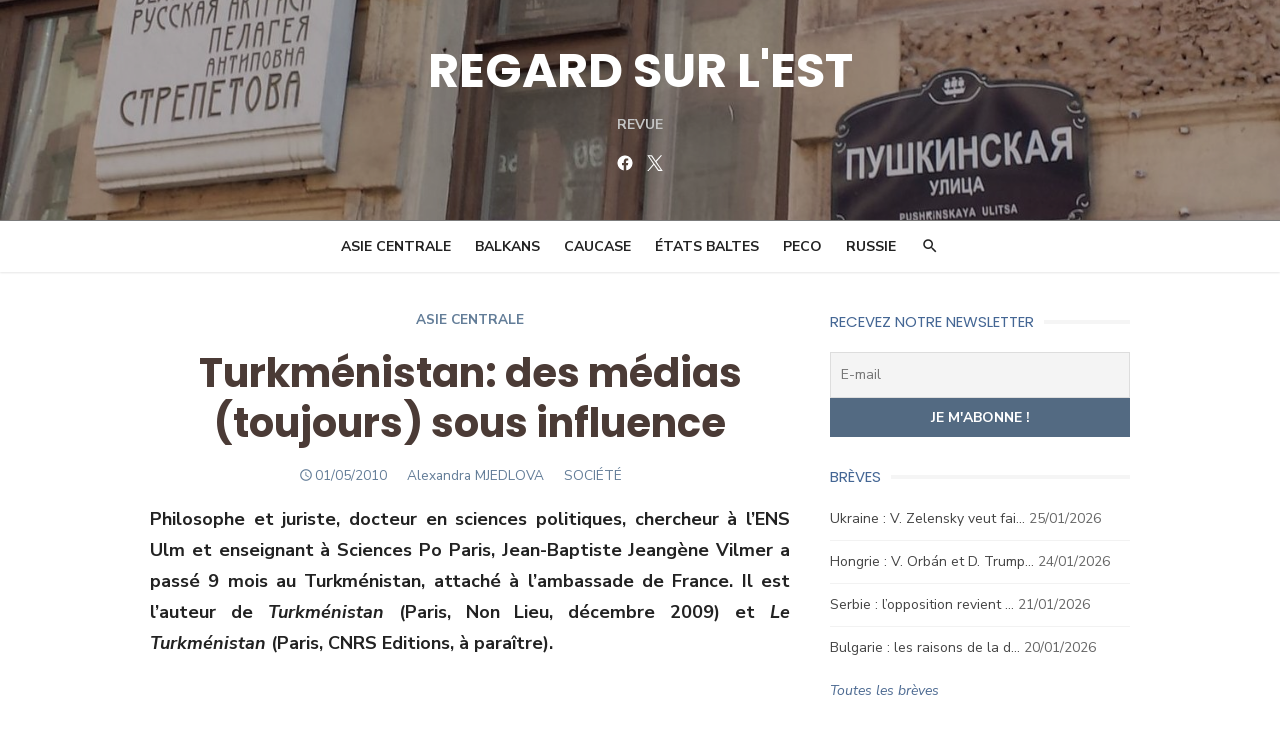

--- FILE ---
content_type: text/html; charset=UTF-8
request_url: https://regard-est.com/turkmenistan-des-medias-toujours-sous-influence
body_size: 27811
content:
<!DOCTYPE html>
<html lang="fr-FR">
<head>
	<meta charset="UTF-8">
	<meta name="viewport" content="width=device-width, initial-scale=1">
	<link rel="profile" href="http://gmpg.org/xfn/11">
		<meta name='robots' content='index, follow, max-image-preview:large, max-snippet:-1, max-video-preview:-1' />
	<style>img:is([sizes="auto" i], [sizes^="auto," i]) { contain-intrinsic-size: 3000px 1500px }</style>
	
<!-- Google Tag Manager for WordPress by gtm4wp.com -->
<script data-cfasync="false" data-pagespeed-no-defer>
	var gtm4wp_datalayer_name = "dataLayer";
	var dataLayer = dataLayer || [];
</script>
<!-- End Google Tag Manager for WordPress by gtm4wp.com -->
	<!-- This site is optimized with the Yoast SEO plugin v26.8 - https://yoast.com/product/yoast-seo-wordpress/ -->
	<title>Turkménistan: des médias (toujours) sous influence - REGARD SUR L&#039;EST</title>
	<link rel="canonical" href="https://regard-est.com/turkmenistan-des-medias-toujours-sous-influence" />
	<meta property="og:locale" content="fr_FR" />
	<meta property="og:type" content="article" />
	<meta property="og:title" content="Turkménistan: des médias (toujours) sous influence - REGARD SUR L&#039;EST" />
	<meta property="og:description" content="Philosophe et juriste, docteur en sciences politiques, chercheur à l’ENS Ulm et enseignant à Sciences Po Paris, Jean-Baptiste Jeangène Vilmer a passé 9 mois au Turkménistan, [&hellip;] Read More" />
	<meta property="og:url" content="https://regard-est.com/turkmenistan-des-medias-toujours-sous-influence" />
	<meta property="og:site_name" content="REGARD SUR L&#039;EST" />
	<meta property="article:publisher" content="https://www.facebook.com/celinebayou/" />
	<meta property="article:published_time" content="2010-05-01T20:51:42+00:00" />
	<meta property="article:modified_time" content="2020-12-29T15:07:22+00:00" />
	<meta name="author" content="Assen Slim" />
	<meta name="twitter:card" content="summary_large_image" />
	<meta name="twitter:creator" content="@regardsurlest" />
	<meta name="twitter:site" content="@regardsurlest" />
	<meta name="twitter:label1" content="Écrit par" />
	<meta name="twitter:data1" content="Assen Slim" />
	<meta name="twitter:label2" content="Durée de lecture estimée" />
	<meta name="twitter:data2" content="13 minutes" />
	<script type="application/ld+json" class="yoast-schema-graph">{"@context":"https://schema.org","@graph":[{"@type":"Article","@id":"https://regard-est.com/turkmenistan-des-medias-toujours-sous-influence#article","isPartOf":{"@id":"https://regard-est.com/turkmenistan-des-medias-toujours-sous-influence"},"author":{"name":"Assen Slim","@id":"https://regard-est.com/#/schema/person/87797fd8f8616f9888bdf62e49b68208"},"headline":"Turkménistan: des médias (toujours) sous influence","datePublished":"2010-05-01T20:51:42+00:00","dateModified":"2020-12-29T15:07:22+00:00","mainEntityOfPage":{"@id":"https://regard-est.com/turkmenistan-des-medias-toujours-sous-influence"},"wordCount":2621,"keywords":["Société"],"articleSection":["Article","Type à lister"],"inLanguage":"fr-FR"},{"@type":"WebPage","@id":"https://regard-est.com/turkmenistan-des-medias-toujours-sous-influence","url":"https://regard-est.com/turkmenistan-des-medias-toujours-sous-influence","name":"Turkménistan: des médias (toujours) sous influence - REGARD SUR L&#039;EST","isPartOf":{"@id":"https://regard-est.com/#website"},"datePublished":"2010-05-01T20:51:42+00:00","dateModified":"2020-12-29T15:07:22+00:00","author":{"@id":"https://regard-est.com/#/schema/person/87797fd8f8616f9888bdf62e49b68208"},"breadcrumb":{"@id":"https://regard-est.com/turkmenistan-des-medias-toujours-sous-influence#breadcrumb"},"inLanguage":"fr-FR","potentialAction":[{"@type":"ReadAction","target":["https://regard-est.com/turkmenistan-des-medias-toujours-sous-influence"]}]},{"@type":"BreadcrumbList","@id":"https://regard-est.com/turkmenistan-des-medias-toujours-sous-influence#breadcrumb","itemListElement":[{"@type":"ListItem","position":1,"name":"Accueil","item":"https://regard-est.com/"},{"@type":"ListItem","position":2,"name":"Turkménistan: des médias (toujours) sous influence"}]},{"@type":"WebSite","@id":"https://regard-est.com/#website","url":"https://regard-est.com/","name":"REGARD SUR L&#039;EST","description":"Revue","potentialAction":[{"@type":"SearchAction","target":{"@type":"EntryPoint","urlTemplate":"https://regard-est.com/?s={search_term_string}"},"query-input":{"@type":"PropertyValueSpecification","valueRequired":true,"valueName":"search_term_string"}}],"inLanguage":"fr-FR"},{"@type":"Person","@id":"https://regard-est.com/#/schema/person/87797fd8f8616f9888bdf62e49b68208","name":"Assen Slim"}]}</script>
	<!-- / Yoast SEO plugin. -->


<link rel='dns-prefetch' href='//cdnjs.cloudflare.com' />
<link rel='dns-prefetch' href='//fonts.googleapis.com' />
<link href='https://fonts.gstatic.com' crossorigin rel='preconnect' />
<link rel="alternate" type="application/rss+xml" title="REGARD SUR L&#039;EST &raquo; Flux" href="https://regard-est.com/feed" />
<link rel="alternate" type="application/rss+xml" title="REGARD SUR L&#039;EST &raquo; Flux des commentaires" href="https://regard-est.com/comments/feed" />
<script type="text/javascript">
/* <![CDATA[ */
window._wpemojiSettings = {"baseUrl":"https:\/\/s.w.org\/images\/core\/emoji\/16.0.1\/72x72\/","ext":".png","svgUrl":"https:\/\/s.w.org\/images\/core\/emoji\/16.0.1\/svg\/","svgExt":".svg","source":{"concatemoji":"https:\/\/regard-est.com\/wp-includes\/js\/wp-emoji-release.min.js?ver=6.8.3"}};
/*! This file is auto-generated */
!function(s,n){var o,i,e;function c(e){try{var t={supportTests:e,timestamp:(new Date).valueOf()};sessionStorage.setItem(o,JSON.stringify(t))}catch(e){}}function p(e,t,n){e.clearRect(0,0,e.canvas.width,e.canvas.height),e.fillText(t,0,0);var t=new Uint32Array(e.getImageData(0,0,e.canvas.width,e.canvas.height).data),a=(e.clearRect(0,0,e.canvas.width,e.canvas.height),e.fillText(n,0,0),new Uint32Array(e.getImageData(0,0,e.canvas.width,e.canvas.height).data));return t.every(function(e,t){return e===a[t]})}function u(e,t){e.clearRect(0,0,e.canvas.width,e.canvas.height),e.fillText(t,0,0);for(var n=e.getImageData(16,16,1,1),a=0;a<n.data.length;a++)if(0!==n.data[a])return!1;return!0}function f(e,t,n,a){switch(t){case"flag":return n(e,"\ud83c\udff3\ufe0f\u200d\u26a7\ufe0f","\ud83c\udff3\ufe0f\u200b\u26a7\ufe0f")?!1:!n(e,"\ud83c\udde8\ud83c\uddf6","\ud83c\udde8\u200b\ud83c\uddf6")&&!n(e,"\ud83c\udff4\udb40\udc67\udb40\udc62\udb40\udc65\udb40\udc6e\udb40\udc67\udb40\udc7f","\ud83c\udff4\u200b\udb40\udc67\u200b\udb40\udc62\u200b\udb40\udc65\u200b\udb40\udc6e\u200b\udb40\udc67\u200b\udb40\udc7f");case"emoji":return!a(e,"\ud83e\udedf")}return!1}function g(e,t,n,a){var r="undefined"!=typeof WorkerGlobalScope&&self instanceof WorkerGlobalScope?new OffscreenCanvas(300,150):s.createElement("canvas"),o=r.getContext("2d",{willReadFrequently:!0}),i=(o.textBaseline="top",o.font="600 32px Arial",{});return e.forEach(function(e){i[e]=t(o,e,n,a)}),i}function t(e){var t=s.createElement("script");t.src=e,t.defer=!0,s.head.appendChild(t)}"undefined"!=typeof Promise&&(o="wpEmojiSettingsSupports",i=["flag","emoji"],n.supports={everything:!0,everythingExceptFlag:!0},e=new Promise(function(e){s.addEventListener("DOMContentLoaded",e,{once:!0})}),new Promise(function(t){var n=function(){try{var e=JSON.parse(sessionStorage.getItem(o));if("object"==typeof e&&"number"==typeof e.timestamp&&(new Date).valueOf()<e.timestamp+604800&&"object"==typeof e.supportTests)return e.supportTests}catch(e){}return null}();if(!n){if("undefined"!=typeof Worker&&"undefined"!=typeof OffscreenCanvas&&"undefined"!=typeof URL&&URL.createObjectURL&&"undefined"!=typeof Blob)try{var e="postMessage("+g.toString()+"("+[JSON.stringify(i),f.toString(),p.toString(),u.toString()].join(",")+"));",a=new Blob([e],{type:"text/javascript"}),r=new Worker(URL.createObjectURL(a),{name:"wpTestEmojiSupports"});return void(r.onmessage=function(e){c(n=e.data),r.terminate(),t(n)})}catch(e){}c(n=g(i,f,p,u))}t(n)}).then(function(e){for(var t in e)n.supports[t]=e[t],n.supports.everything=n.supports.everything&&n.supports[t],"flag"!==t&&(n.supports.everythingExceptFlag=n.supports.everythingExceptFlag&&n.supports[t]);n.supports.everythingExceptFlag=n.supports.everythingExceptFlag&&!n.supports.flag,n.DOMReady=!1,n.readyCallback=function(){n.DOMReady=!0}}).then(function(){return e}).then(function(){var e;n.supports.everything||(n.readyCallback(),(e=n.source||{}).concatemoji?t(e.concatemoji):e.wpemoji&&e.twemoji&&(t(e.twemoji),t(e.wpemoji)))}))}((window,document),window._wpemojiSettings);
/* ]]> */
</script>
<link rel='stylesheet' id='dashicons-css' href='https://regard-est.com/wp-includes/css/dashicons.min.css?ver=6.8.3' type='text/css' media='all' />
<link rel='stylesheet' id='post-views-counter-frontend-css' href='https://regard-est.com/wp-content/plugins/post-views-counter/css/frontend.css?ver=1.7.3' type='text/css' media='all' />
<style id='wp-emoji-styles-inline-css' type='text/css'>

	img.wp-smiley, img.emoji {
		display: inline !important;
		border: none !important;
		box-shadow: none !important;
		height: 1em !important;
		width: 1em !important;
		margin: 0 0.07em !important;
		vertical-align: -0.1em !important;
		background: none !important;
		padding: 0 !important;
	}
</style>
<link rel='stylesheet' id='wp-block-library-css' href='https://regard-est.com/wp-includes/css/dist/block-library/style.min.css?ver=6.8.3' type='text/css' media='all' />
<style id='classic-theme-styles-inline-css' type='text/css'>
/*! This file is auto-generated */
.wp-block-button__link{color:#fff;background-color:#32373c;border-radius:9999px;box-shadow:none;text-decoration:none;padding:calc(.667em + 2px) calc(1.333em + 2px);font-size:1.125em}.wp-block-file__button{background:#32373c;color:#fff;text-decoration:none}
</style>
<style id='global-styles-inline-css' type='text/css'>
:root{--wp--preset--aspect-ratio--square: 1;--wp--preset--aspect-ratio--4-3: 4/3;--wp--preset--aspect-ratio--3-4: 3/4;--wp--preset--aspect-ratio--3-2: 3/2;--wp--preset--aspect-ratio--2-3: 2/3;--wp--preset--aspect-ratio--16-9: 16/9;--wp--preset--aspect-ratio--9-16: 9/16;--wp--preset--color--black: #000000;--wp--preset--color--cyan-bluish-gray: #abb8c3;--wp--preset--color--white: #ffffff;--wp--preset--color--pale-pink: #f78da7;--wp--preset--color--vivid-red: #cf2e2e;--wp--preset--color--luminous-vivid-orange: #ff6900;--wp--preset--color--luminous-vivid-amber: #fcb900;--wp--preset--color--light-green-cyan: #7bdcb5;--wp--preset--color--vivid-green-cyan: #00d084;--wp--preset--color--pale-cyan-blue: #8ed1fc;--wp--preset--color--vivid-cyan-blue: #0693e3;--wp--preset--color--vivid-purple: #9b51e0;--wp--preset--color--dark-gray: #222222;--wp--preset--color--medium-gray: #444444;--wp--preset--color--light-gray: #888888;--wp--preset--color--accent: #4e6b92;--wp--preset--gradient--vivid-cyan-blue-to-vivid-purple: linear-gradient(135deg,rgba(6,147,227,1) 0%,rgb(155,81,224) 100%);--wp--preset--gradient--light-green-cyan-to-vivid-green-cyan: linear-gradient(135deg,rgb(122,220,180) 0%,rgb(0,208,130) 100%);--wp--preset--gradient--luminous-vivid-amber-to-luminous-vivid-orange: linear-gradient(135deg,rgba(252,185,0,1) 0%,rgba(255,105,0,1) 100%);--wp--preset--gradient--luminous-vivid-orange-to-vivid-red: linear-gradient(135deg,rgba(255,105,0,1) 0%,rgb(207,46,46) 100%);--wp--preset--gradient--very-light-gray-to-cyan-bluish-gray: linear-gradient(135deg,rgb(238,238,238) 0%,rgb(169,184,195) 100%);--wp--preset--gradient--cool-to-warm-spectrum: linear-gradient(135deg,rgb(74,234,220) 0%,rgb(151,120,209) 20%,rgb(207,42,186) 40%,rgb(238,44,130) 60%,rgb(251,105,98) 80%,rgb(254,248,76) 100%);--wp--preset--gradient--blush-light-purple: linear-gradient(135deg,rgb(255,206,236) 0%,rgb(152,150,240) 100%);--wp--preset--gradient--blush-bordeaux: linear-gradient(135deg,rgb(254,205,165) 0%,rgb(254,45,45) 50%,rgb(107,0,62) 100%);--wp--preset--gradient--luminous-dusk: linear-gradient(135deg,rgb(255,203,112) 0%,rgb(199,81,192) 50%,rgb(65,88,208) 100%);--wp--preset--gradient--pale-ocean: linear-gradient(135deg,rgb(255,245,203) 0%,rgb(182,227,212) 50%,rgb(51,167,181) 100%);--wp--preset--gradient--electric-grass: linear-gradient(135deg,rgb(202,248,128) 0%,rgb(113,206,126) 100%);--wp--preset--gradient--midnight: linear-gradient(135deg,rgb(2,3,129) 0%,rgb(40,116,252) 100%);--wp--preset--font-size--small: 16px;--wp--preset--font-size--medium: 20px;--wp--preset--font-size--large: 24px;--wp--preset--font-size--x-large: 42px;--wp--preset--font-size--normal: 18px;--wp--preset--font-size--huge: 32px;--wp--preset--spacing--20: 0.44rem;--wp--preset--spacing--30: 0.67rem;--wp--preset--spacing--40: 1rem;--wp--preset--spacing--50: 1.5rem;--wp--preset--spacing--60: 2.25rem;--wp--preset--spacing--70: 3.38rem;--wp--preset--spacing--80: 5.06rem;--wp--preset--shadow--natural: 6px 6px 9px rgba(0, 0, 0, 0.2);--wp--preset--shadow--deep: 12px 12px 50px rgba(0, 0, 0, 0.4);--wp--preset--shadow--sharp: 6px 6px 0px rgba(0, 0, 0, 0.2);--wp--preset--shadow--outlined: 6px 6px 0px -3px rgba(255, 255, 255, 1), 6px 6px rgba(0, 0, 0, 1);--wp--preset--shadow--crisp: 6px 6px 0px rgba(0, 0, 0, 1);}:where(.is-layout-flex){gap: 0.5em;}:where(.is-layout-grid){gap: 0.5em;}body .is-layout-flex{display: flex;}.is-layout-flex{flex-wrap: wrap;align-items: center;}.is-layout-flex > :is(*, div){margin: 0;}body .is-layout-grid{display: grid;}.is-layout-grid > :is(*, div){margin: 0;}:where(.wp-block-columns.is-layout-flex){gap: 2em;}:where(.wp-block-columns.is-layout-grid){gap: 2em;}:where(.wp-block-post-template.is-layout-flex){gap: 1.25em;}:where(.wp-block-post-template.is-layout-grid){gap: 1.25em;}.has-black-color{color: var(--wp--preset--color--black) !important;}.has-cyan-bluish-gray-color{color: var(--wp--preset--color--cyan-bluish-gray) !important;}.has-white-color{color: var(--wp--preset--color--white) !important;}.has-pale-pink-color{color: var(--wp--preset--color--pale-pink) !important;}.has-vivid-red-color{color: var(--wp--preset--color--vivid-red) !important;}.has-luminous-vivid-orange-color{color: var(--wp--preset--color--luminous-vivid-orange) !important;}.has-luminous-vivid-amber-color{color: var(--wp--preset--color--luminous-vivid-amber) !important;}.has-light-green-cyan-color{color: var(--wp--preset--color--light-green-cyan) !important;}.has-vivid-green-cyan-color{color: var(--wp--preset--color--vivid-green-cyan) !important;}.has-pale-cyan-blue-color{color: var(--wp--preset--color--pale-cyan-blue) !important;}.has-vivid-cyan-blue-color{color: var(--wp--preset--color--vivid-cyan-blue) !important;}.has-vivid-purple-color{color: var(--wp--preset--color--vivid-purple) !important;}.has-black-background-color{background-color: var(--wp--preset--color--black) !important;}.has-cyan-bluish-gray-background-color{background-color: var(--wp--preset--color--cyan-bluish-gray) !important;}.has-white-background-color{background-color: var(--wp--preset--color--white) !important;}.has-pale-pink-background-color{background-color: var(--wp--preset--color--pale-pink) !important;}.has-vivid-red-background-color{background-color: var(--wp--preset--color--vivid-red) !important;}.has-luminous-vivid-orange-background-color{background-color: var(--wp--preset--color--luminous-vivid-orange) !important;}.has-luminous-vivid-amber-background-color{background-color: var(--wp--preset--color--luminous-vivid-amber) !important;}.has-light-green-cyan-background-color{background-color: var(--wp--preset--color--light-green-cyan) !important;}.has-vivid-green-cyan-background-color{background-color: var(--wp--preset--color--vivid-green-cyan) !important;}.has-pale-cyan-blue-background-color{background-color: var(--wp--preset--color--pale-cyan-blue) !important;}.has-vivid-cyan-blue-background-color{background-color: var(--wp--preset--color--vivid-cyan-blue) !important;}.has-vivid-purple-background-color{background-color: var(--wp--preset--color--vivid-purple) !important;}.has-black-border-color{border-color: var(--wp--preset--color--black) !important;}.has-cyan-bluish-gray-border-color{border-color: var(--wp--preset--color--cyan-bluish-gray) !important;}.has-white-border-color{border-color: var(--wp--preset--color--white) !important;}.has-pale-pink-border-color{border-color: var(--wp--preset--color--pale-pink) !important;}.has-vivid-red-border-color{border-color: var(--wp--preset--color--vivid-red) !important;}.has-luminous-vivid-orange-border-color{border-color: var(--wp--preset--color--luminous-vivid-orange) !important;}.has-luminous-vivid-amber-border-color{border-color: var(--wp--preset--color--luminous-vivid-amber) !important;}.has-light-green-cyan-border-color{border-color: var(--wp--preset--color--light-green-cyan) !important;}.has-vivid-green-cyan-border-color{border-color: var(--wp--preset--color--vivid-green-cyan) !important;}.has-pale-cyan-blue-border-color{border-color: var(--wp--preset--color--pale-cyan-blue) !important;}.has-vivid-cyan-blue-border-color{border-color: var(--wp--preset--color--vivid-cyan-blue) !important;}.has-vivid-purple-border-color{border-color: var(--wp--preset--color--vivid-purple) !important;}.has-vivid-cyan-blue-to-vivid-purple-gradient-background{background: var(--wp--preset--gradient--vivid-cyan-blue-to-vivid-purple) !important;}.has-light-green-cyan-to-vivid-green-cyan-gradient-background{background: var(--wp--preset--gradient--light-green-cyan-to-vivid-green-cyan) !important;}.has-luminous-vivid-amber-to-luminous-vivid-orange-gradient-background{background: var(--wp--preset--gradient--luminous-vivid-amber-to-luminous-vivid-orange) !important;}.has-luminous-vivid-orange-to-vivid-red-gradient-background{background: var(--wp--preset--gradient--luminous-vivid-orange-to-vivid-red) !important;}.has-very-light-gray-to-cyan-bluish-gray-gradient-background{background: var(--wp--preset--gradient--very-light-gray-to-cyan-bluish-gray) !important;}.has-cool-to-warm-spectrum-gradient-background{background: var(--wp--preset--gradient--cool-to-warm-spectrum) !important;}.has-blush-light-purple-gradient-background{background: var(--wp--preset--gradient--blush-light-purple) !important;}.has-blush-bordeaux-gradient-background{background: var(--wp--preset--gradient--blush-bordeaux) !important;}.has-luminous-dusk-gradient-background{background: var(--wp--preset--gradient--luminous-dusk) !important;}.has-pale-ocean-gradient-background{background: var(--wp--preset--gradient--pale-ocean) !important;}.has-electric-grass-gradient-background{background: var(--wp--preset--gradient--electric-grass) !important;}.has-midnight-gradient-background{background: var(--wp--preset--gradient--midnight) !important;}.has-small-font-size{font-size: var(--wp--preset--font-size--small) !important;}.has-medium-font-size{font-size: var(--wp--preset--font-size--medium) !important;}.has-large-font-size{font-size: var(--wp--preset--font-size--large) !important;}.has-x-large-font-size{font-size: var(--wp--preset--font-size--x-large) !important;}
:where(.wp-block-post-template.is-layout-flex){gap: 1.25em;}:where(.wp-block-post-template.is-layout-grid){gap: 1.25em;}
:where(.wp-block-columns.is-layout-flex){gap: 2em;}:where(.wp-block-columns.is-layout-grid){gap: 2em;}
:root :where(.wp-block-pullquote){font-size: 1.5em;line-height: 1.6;}
</style>
<link rel='stylesheet' id='pdf-generator-for-wp-css' href='https://regard-est.com/wp-content/plugins/pdf-generator-for-wp/public/src/scss/pdf-generator-for-wp-public.css?ver=1.5.5' type='text/css' media='all' />
<link rel='stylesheet' id='thickbox-css' href='https://regard-est.com/wp-includes/js/thickbox/thickbox.css?ver=6.8.3' type='text/css' media='all' />
<link rel='stylesheet' id='pdf-generator-for-wpcommon-css' href='https://regard-est.com/wp-content/plugins/pdf-generator-for-wp/common/src/scss/pdf-generator-for-wp-common.css?ver=1.5.5' type='text/css' media='all' />
<link rel='stylesheet' id='sm-style-css' href='https://regard-est.com/wp-content/plugins/simple-masonry-layout/assets/css/sm-style.css?ver=6.8.3' type='text/css' media='all' />
<link rel='stylesheet' id='darkbox-style-css' href='https://regard-est.com/wp-content/plugins/simple-masonry-layout/assets/css/darkbox.css?ver=6.8.3' type='text/css' media='all' />
<link rel='stylesheet' id='font-awesome-css' href='https://cdnjs.cloudflare.com/ajax/libs/font-awesome/4.7.0/css/font-awesome.css?ver=6.8.3' type='text/css' media='all' />
<link rel='stylesheet' id='siteorigin-panels-front-css' href='https://regard-est.com/wp-content/plugins/siteorigin-panels/css/front-flex.min.css?ver=2.33.2' type='text/css' media='all' />
<link rel='stylesheet' id='SFSImainCss-css' href='https://regard-est.com/wp-content/plugins/ultimate-social-media-icons/css/sfsi-style.css?ver=2.9.6' type='text/css' media='all' />
<link rel='stylesheet' id='wp-ulike-css' href='https://regard-est.com/wp-content/plugins/wp-ulike/assets/css/wp-ulike.min.css?ver=4.8.3.1' type='text/css' media='all' />
<link rel='stylesheet' id='type-fonts-css' href='https://fonts.googleapis.com/css?family=Nunito+Sans%3A400%2C700%2C300%2C400italic%2C700italic%7CPoppins%3A400%2C700&#038;subset=latin%2Clatin-ext&#038;display=swap' type='text/css' media='all' />
<link rel='stylesheet' id='type-material-icons-css' href='https://fonts.googleapis.com/icon?family=Material+Icons&#038;display=swap' type='text/css' media='all' />
<link rel='stylesheet' id='type-style-css' href='https://regard-est.com/wp-content/themes/type/style.css?ver=1.1.6' type='text/css' media='all' />
<style id='type-style-inline-css' type='text/css'>

	.site-logo {max-width: none;}
	.site-logo .custom-logo-link {
		display: inline-block;
		line-height: 1;
	}
		.site-logo .custom-logo-link {max-width: 180px;}
		@media screen and (min-width: 720px) {
		.site-logo .custom-logo-link {max-width: 220px;}
		}.header-image {padding-top: 10px;padding-bottom: 10px;}
		.header-image:before {
		content: '';
		position: absolute;
		left: 0;
		top: 0;
		width: 100%;
		height: 100%;
		background-color: #000;
		}.header-image:before {opacity: 0.30;}
		a, a:hover, .site-info a:hover, .entry-content .has-accent-color,
		.site-credits a:hover, .widget a:hover, .widget-area ul li a:hover, .comment-metadata a:hover, .entry-header .comments-link a:hover,
		.site-title a:hover, .entry-title a:hover, .category-title a:hover, .entry-footer .material-icons, .posts-navigation a:hover, .large-post .read-more,
		.main-navigation li:hover > a, .main-navigation li:focus > a,
		.main-navigation .current_page_item > a, .main-navigation .current-menu-item > a,
		.dropdown-toggle:hover, .dropdown-toggle:focus, .site-footer .col-12 #sb_instagram .sbi_follow_btn a:hover {
		color: #4e6b92;
		}
		button, input[type='button'], input[type='reset'], input[type='submit'], .entry-content .has-accent-background-color,
		.large-post .read-more:hover, .sidebar .widget_tag_cloud a:hover, .reply a:hover, .main-navigation > ul > li.current-menu-item:before {
		background-color: #4e6b92;
		}
		blockquote {border-left-color: #4e6b92;}
		.large-post .read-more, .reply a, .posts-loop .entry-thumbnail:hover img, .list-vertical .entry-thumbnail:hover {
		border-color: #4e6b92;
		}
		.format-audio .entry-thumbnail:after, .format-gallery .entry-thumbnail:after, .format-image .entry-thumbnail:after, .format-quote .entry-thumbnail:after, .format-video .entry-thumbnail:after {
		border-top-color: #4e6b92;
		}.site-description {color: #c4c4c4;}
		@media screen and (min-width: 960px) {
		.main-navigation > ul > li > a {color: #222222;}
		}.site-footer .widget-area {background-color: #536a82;}
</style>
<link rel='stylesheet' id='type-social-icons-css' href='https://regard-est.com/wp-content/themes/type/assets/css/social-icons.css?ver=1.0.0' type='text/css' media='all' />
<link rel='stylesheet' id='newsletter-css' href='https://regard-est.com/wp-content/plugins/newsletter/style.css?ver=8.2.3' type='text/css' media='all' />
<style id='newsletter-inline-css' type='text/css'>
table.responsive-table tbody tr td.no-padding table tbody tr td.padding {
  padding: 0 0 0 25px !important;
}
</style>
<script type="text/javascript" src="https://regard-est.com/wp-includes/js/jquery/jquery.min.js?ver=3.7.1" id="jquery-core-js"></script>
<script type="text/javascript" src="https://regard-est.com/wp-includes/js/jquery/jquery-migrate.min.js?ver=3.4.1" id="jquery-migrate-js"></script>
<script type="text/javascript" id="pdf-generator-for-wppublic-js-js-extra">
/* <![CDATA[ */
var pgfw_public_param = {"ajaxurl":"https:\/\/regard-est.com\/wp-admin\/admin-ajax.php"};
/* ]]> */
</script>
<script type="text/javascript" src="https://regard-est.com/wp-content/plugins/pdf-generator-for-wp/public/src/js/pdf-generator-for-wp-public.js?ver=1.5.5" id="pdf-generator-for-wppublic-js-js"></script>
<script type="text/javascript" id="pdf-generator-for-wpcommon-js-extra">
/* <![CDATA[ */
var pgfw_common_param = {"ajaxurl":"https:\/\/regard-est.com\/wp-admin\/admin-ajax.php","nonce":"0b1f6669b6","loader":"https:\/\/regard-est.com\/wp-content\/plugins\/pdf-generator-for-wp\/admin\/src\/images\/loader.gif","processing_html":"<span style=\"color:#1e73be;\">S'il vous pla\u00eet, attendez.... <\/span>","email_submit_error":"<span style=\"color:#8e4b86;\">Une erreur inattendue s'est produite. Veuillez soumettre \u00e0 nouveau<\/span>"};
/* ]]> */
</script>
<script type="text/javascript" src="https://regard-est.com/wp-content/plugins/pdf-generator-for-wp/common/src/js/pdf-generator-for-wp-common.js?ver=1.5.5" id="pdf-generator-for-wpcommon-js"></script>
<script type="text/javascript" src="https://regard-est.com/wp-content/plugins/simple-masonry-layout/assets/js/modernizr.custom.js?ver=6.8.3" id="modernizr-script-js"></script>
<link rel="https://api.w.org/" href="https://regard-est.com/wp-json/" /><link rel="alternate" title="JSON" type="application/json" href="https://regard-est.com/wp-json/wp/v2/posts/2442" /><link rel="EditURI" type="application/rsd+xml" title="RSD" href="https://regard-est.com/xmlrpc.php?rsd" />
<meta name="generator" content="WordPress 6.8.3" />
<link rel='shortlink' href='https://regard-est.com/?p=2442' />
<link rel="alternate" title="oEmbed (JSON)" type="application/json+oembed" href="https://regard-est.com/wp-json/oembed/1.0/embed?url=https%3A%2F%2Fregard-est.com%2Fturkmenistan-des-medias-toujours-sous-influence" />
<link rel="alternate" title="oEmbed (XML)" type="text/xml+oembed" href="https://regard-est.com/wp-json/oembed/1.0/embed?url=https%3A%2F%2Fregard-est.com%2Fturkmenistan-des-medias-toujours-sous-influence&#038;format=xml" />
<meta name="follow.[base64]" content="eRR9vdG6Yr67stLHXc8a"/>
<!-- Google Tag Manager for WordPress by gtm4wp.com -->
<!-- GTM Container placement set to automatic -->
<script data-cfasync="false" data-pagespeed-no-defer>
	var dataLayer_content = {"visitorEmail":"","visitorEmailHash":"","visitorUsername":"","pagePostType":"post","pagePostType2":"single-post","pageCategory":["article","type-list"],"pageAttributes":["societe"],"pagePostAuthor":"Assen Slim"};
	dataLayer.push( dataLayer_content );
</script>
<script data-cfasync="false" data-pagespeed-no-defer>
(function(w,d,s,l,i){w[l]=w[l]||[];w[l].push({'gtm.start':
new Date().getTime(),event:'gtm.js'});var f=d.getElementsByTagName(s)[0],
j=d.createElement(s),dl=l!='dataLayer'?'&l='+l:'';j.async=true;j.src=
'//www.googletagmanager.com/gtm.js?id='+i+dl;f.parentNode.insertBefore(j,f);
})(window,document,'script','dataLayer','GTM-WRWC78C5');
</script>
<!-- End Google Tag Manager for WordPress by gtm4wp.com --><style type='text/css'>.rp4wp-related-posts ul{width:100%;padding:0;margin:0;float:left;}
.rp4wp-related-posts ul>li{list-style:none;padding:0;margin:0;padding-bottom:20px;clear:both;}
.rp4wp-related-posts ul>li>p{margin:0;padding:0;}
.rp4wp-related-post-image{width:35%;padding-right:25px;-moz-box-sizing:border-box;-webkit-box-sizing:border-box;box-sizing:border-box;float:left;}</style>
	<style type="text/css">
			.site-title a, .site-title a:hover {
			color: #ffffff;
		}
		</style>
	<style media="all" id="siteorigin-panels-layouts-head">/* Layout 2442 */ #pgc-2442-0-0 , #pgc-2442-1-0 { width:100%;width:calc(100% - ( 0 * 30px ) ) } #pg-2442-0 , #pl-2442 .so-panel { margin-bottom:30px } #pl-2442 .so-panel:last-of-type { margin-bottom:0px } #pg-2442-0.panel-has-style > .panel-row-style, #pg-2442-0.panel-no-style , #pg-2442-1.panel-has-style > .panel-row-style, #pg-2442-1.panel-no-style { -webkit-align-items:flex-start;align-items:flex-start } @media (max-width:780px){ #pg-2442-0.panel-no-style, #pg-2442-0.panel-has-style > .panel-row-style, #pg-2442-0 , #pg-2442-1.panel-no-style, #pg-2442-1.panel-has-style > .panel-row-style, #pg-2442-1 { -webkit-flex-direction:column;-ms-flex-direction:column;flex-direction:column } #pg-2442-0 > .panel-grid-cell , #pg-2442-0 > .panel-row-style > .panel-grid-cell , #pg-2442-1 > .panel-grid-cell , #pg-2442-1 > .panel-row-style > .panel-grid-cell { width:100%;margin-right:0 } #pl-2442 .panel-grid-cell { padding:0 } #pl-2442 .panel-grid .panel-grid-cell-empty { display:none } #pl-2442 .panel-grid .panel-grid-cell-mobile-last { margin-bottom:0px }  } </style>		<style type="text/css" id="wp-custom-css">
			
/* PERSONNALISATION DES LISTES */
.liste-page a, .liste-news-recentes a {
	text-decoration: none;
	color: inherit;
}
.liste-autres-news ul, .liste-page ul, .liste-breves ul {
	list-style:none;
}

/* Ne pas afficher les catégories */
.entry-header .cat-links {
	display: none;
}

/* HOMEPAGE */
.liste-news-recentes h3 {
	position: absolute;
	font-size: 1.2rem;
	color: white;
  padding: 20px;
	margin: 0;
	bottom: 0;
}
.liste-news-recentes img {
	width: 100%;
	height: 100%;
	position: relative;
}
.liste-news-recentes .lcp_new_recente {
	position: relative;
}
.liste-news-recentes .lcp_new_recente a.lcp_url {
	background: linear-gradient(180deg,transparent 0,transparent 30%,rgba(0,0,0,.6) 90%,rgba(0,0,0,.6));
	position: absolute;
  top: 0;
  bottom: 9px;
  left: 0;
  right: 0;
}
.liste-news-recentes .lcp_new_recente a.lcp_url:hover {
	transition: .6s ease;
	background: grey;
	opacity: 0.6;
}

.liste-autres-news ul {
	margin-top: 20px;
	margin-left: 0;
	padding-left: 0;
}
.liste-autres-news li {
	border-top: 1px solid #dcdcdc;
	padding-top: 25px;
	margin-bottom: 30px;
	font-size: 1rem;
}
.liste-autres-news .lcp_excerpt {
	text-align: justify;
}

/* A LA UNE */
.a-la-une {
	color: black;
}
.a-la-une ul {
	list-style: none;
}
.panel-widget-style.a-la-une {
	border: none !important;
	border-left: 5px solid #536a82 !important;
	padding: 10px 0px 1px 30px;
}
.a-la-une .lcp_post {
	clear: none;
  text-align: left;
  font-size: 1.25rem;
	font-weight: 700;
  text-transform: uppercase;
}
.a-la-une .lcp_excerpt {
	line-height: 1.35 !important;
	text-align: justify;
}
.a-la-une .lcp_catlist li {
	margin: 35px 0px;
}
.a-la-une .lcp_catlist li a:first-child {
	color: #4b3b36;
	font-size: 1.25rem;
	text-transform: uppercase;
	font-weight: bold;
}
.a-la-une .lcp_catlist li a:first-child:after {
	content: ", le";
	text-transform: none;
	font-weight: lighter;
}
.a-la-une .lcp_catlist li a img {
	max-width: 200px;
	float: right;
	margin: 40px 0px 5px 20px;
}
.a-la-une .lcp_catlist .auteur-article {
	display: block;
}

/* MASONRY LIST */
.smblog_masonry_numcol .sm-grid-boxes-caption {
	padding-right: 15px;
}
.sm-grid .grid-sm-boxes-in {
	opacity: 1 !important;
}
.sm-icon-date:before {
	font-family: 'Material Icons';
	content: "\E192";
	margin-right: 0;
	color: #969595;
	vertical-align: -10%;
}
.sm-grid-boxes-quote {
	line-height: 1.2em;
	text-align: justify;
	font-size: 1.025rem;
	margin-bottom: 15px;
}
.sm-list-inline.sm-grid-boxes-news {
	font-size: 0.855rem;
	color: #969595;
	margin-bottom: 10px;
	margin-top: 0;
}
.sm-grid-boxes-quote p {
	display: none;
}
.masonry-brick a img.img-responsive {
	min-width: 100%;
}

/* CATEGORIE DEVANT CONTENT */
.lcp_category_name, .a-la-une .lcp_excerpt, .liste-articles .lcp_excerpt, .liste-autres-news .lcp_excerpt {
	display: contents;
}
.lcp_category_name:before {
	content:""; 
	display: block;
}
.lcp_category_name {
	color: #969595;
	font-weight: bold;
}

/* LISTE AUTRES NEWS */
.liste-autres-news .lcp_date::before {
	content: ", le";
}
.liste-autres-news .lcp_post {
	display: inline-block;
}

/* LISTE BREVES */
.liste-breves h2.entry-title {
	clear: none;
  text-align: left !important;
}
.liste-breves li {
	margin-bottom: 30px;
}
.liste-breves h3 {
	color: #4e6b92;
}
.liste-breves .auteur-article-breve {
	display: inline-block;
}

/* LISTE ARTICLES */
.liste-articles {
	background-color: #f4f4f4;
	color: black;
	font-size: 15px;
	text-align: justify;
}
.liste-articles ul {
	list-style: none;
}
.panel-widget-style.liste-articles {
	border: none !important;
	border: 1px solid #e4e4e4 !important;
	padding: 10px 30px;
}
.liste-articles .lcp_post {
	clear: none;
  text-align: left;
  font-size: 1.15rem;
	font-weight: 700;
  text-transform: uppercase;
}
.liste-articles .lcp_excerpt {
	line-height: 1.35 !important;
}
.liste-articles .lcp_catlist li {
	margin: 35px 0px;
	min-height: 130px;
}
.liste-articles .lcp_catlist li a:first-child {
	color: #446694;
}
.liste-articles .lcp_catlist li .auteur-article {
	display: block;
}
.liste-articles .lcp_catlist li a img {
	max-width: 145px;
	max-height: 130px;
	margin: 7px 20px 5px 0;
}
.liste-articles .lcp_catlist li:nth-child(odd) a img {
	float: left;
}
.liste-articles .lcp_catlist li:nth-child(even) a img {
	float: right;
	margin-left: 15px;
}

.liste-articles .lcp_readmore {
	text-transform: uppercase;
	color: #446694;
	font-size: 12px;
	font-weight: 700;
}
.liste-articles .lcp_readmore::before {
	content: "["
}
.liste-articles .lcp_readmore::after {
	content: "]"
}

/* AUTEUR ET DATE */
.auteur-article, .lcp_date {
	color: #969595;
	display:inline-block;
	font-size: 0.9rem;
}
.auteur-article::before {
	content: "Par "
}
.lcp_date::before {
	content: "le";
	white-space: pre;
}

.single article.post header .entry-meta span, .single article.post header .entry-meta a {
	font-size: 0.850rem;
	color: #637d98;
}

body.category .posted-on:before, body.tax-regions .posted-on:before {
    font-family: 'Material Icons';
    font-weight: normal;
    font-style: normal;
    font-size: 14px;
    display: inline-block;
    line-height: 1;
    text-transform: none;
    letter-spacing: normal;
    word-wrap: normal;
    direction: ltr;
    -webkit-font-smoothing: antialiased;
    text-rendering: optimizeLegibility;
    -moz-osx-font-smoothing: grayscale;
    font-feature-settings: 'liga';
    vertical-align: -15%;
    padding: 0 2px !important;
    content: "\E192" !important;
}
body.category .list-post .cat-links + .posted-on, body.tax-regions .list-post .cat-links + .posted-on {
    padding-left: 0 !important;
}
body.category .sm-icon-author:before, body.tax-regions .sm-icon-author:before {
    margin-right: 4px !important;
    padding-left: 4px !important;
}

/* COULEURS GENERALES */
.tnp-widget-minimal input.tnp-submit {
	background-color: #536a82;
}
.widget-title {
	color: #446694;
}
.entry-header .entry-title, .entry-header .entry-title a, h3.lcp_post {
	color: #4b3b36;
}

/* LIRE LA SUITE */
.a-la-une .lcp_readmore, .liste-autres-news .lcp_readmore {
	text-transform: uppercase;
	color: #446694;
	font-size: 12px;
	font-weight: 700;
}
.a-la-une .lcp_readmore::before, .liste-autres-news .lcp_readmore::before {
	content: "["
}
.a-la-une .lcp_readmore::after, .liste-autres-news .lcp_readmore::after  {
	content: "]"
}

/* PAGINATION DES LISTES */
.lcp_paginator {
	text-align: center;	
 	font-size: 14px;
}
.lcp_paginator li {
    padding: 0px 8px;
    text-decoration: none;
    transition: background-color .3s;
    border: 1px solid #ccc9c9 !important;
    margin: 0 4px;
}
.lcp_paginator .lcp_currentpage {
    background-color: #6d8192;
    color: white;
    border: 1px solid #6d8192 !important;
}
.lcp_paginator li:hover:not(.active) {background-color: #ddd;}

/* PAGES */
body.page .page .entry-header {
    margin-bottom: 0px !important;
}
.custom-sous-titre {
	color: #afaeae;	
	text-align: center;
	text-transform: uppercase;
	font-family: Arial, sans-serif;
}

/* LIKE IN POST */
.count-box {
    display: none !important;
}
.wp_ulike_is_not_liked:not(.wp_ulike_is_liked)::after, .wp_ulike_is_unliked:not(.wp_ulike_is_liked)::after {
	content: "Avez-vous aimé ce contenu ?";
	top: 35%;
	position: absolute;
	color: #7b8994;
	cursor: pointer;
	margin-left: 65px;
}

/* MENU PRINCIPAL */
.main-navbar {
    border-top: 1px solid #7b7b7b !important;
}

/* SOCIAL MEDIAS (cassés nativement) */
.header-image .social-menu a {
	background-color: transparent !important;
}

/* FOOTER */
.footer-copy {
	display: none;
}
#footer-area-1 .sfsi_wDiv {
	top: 15px;
}
#footer-area-1 .widget {
	margin: 0;
}		</style>
		</head>
<body class="wp-singular post-template-default single single-post postid-2442 single-format-standard wp-embed-responsive wp-theme-type siteorigin-panels siteorigin-panels-before-js sfsi_actvite_theme_default group-blog header-layout1 fimg-classic content-sidebar" >

<a class="skip-link screen-reader-text" href="#content">Skip to content</a>
<!-- GTM Container placement set to automatic -->
<!-- Google Tag Manager (noscript) -->
				<noscript><iframe src="https://www.googletagmanager.com/ns.html?id=GTM-WRWC78C5" height="0" width="0" style="display:none;visibility:hidden" aria-hidden="true"></iframe></noscript>
<!-- End Google Tag Manager (noscript) -->
<div id="page" class="site">

	<div class="mobile-navbar clear">
		<div id="menu-toggle" on="tap:AMP.setState({ampmenu: !ampmenu})" class="menu-toggle" title="Menu">
			<span class="button-toggle"></span>
		</div>
		<div class="top-search"><span id="top-search-button" class="top-search-button"><i class="search-icon"></i></span>
<form role="search" method="get" class="search-form clear" action="https://regard-est.com/">
	<label>
		<span class="screen-reader-text">Search for:</span>
		<input type="search" id="s" class="search-field" placeholder="Search &hellip;" value="" name="s" />
	</label>
	<button type="submit" class="search-submit">
		<i class="material-icons md-20 md-middle">&#xE8B6;</i> <span class="screen-reader-text">
		Search</span>
	</button>
</form>
</div>	</div>
	<div id="mobile-sidebar" [class]="ampmenu ? 'mobile-sidebar toggled-on' : 'mobile-sidebar'"  class="mobile-sidebar">
		
	<nav id="mobile-navigation" class="main-navigation mobile-navigation" aria-label="Mobile Menu">
		<ul id="mobile-menu" class="main-menu mobile-menu"><li id="menu-item-140" class="menu-item menu-item-type-post_type menu-item-object-page menu-item-140"><a href="https://regard-est.com/asie-centrale">Asie Centrale</a></li>
<li id="menu-item-139" class="menu-item menu-item-type-post_type menu-item-object-page menu-item-139"><a href="https://regard-est.com/balkans">Balkans</a></li>
<li id="menu-item-62" class="menu-item menu-item-type-post_type menu-item-object-page menu-item-62"><a href="https://regard-est.com/caucase">Caucase</a></li>
<li id="menu-item-197" class="menu-item menu-item-type-post_type menu-item-object-page menu-item-197"><a href="https://regard-est.com/etats-baltes">États Baltes</a></li>
<li id="menu-item-196" class="menu-item menu-item-type-post_type menu-item-object-page menu-item-196"><a href="https://regard-est.com/peco">PECO</a></li>
<li id="menu-item-195" class="menu-item menu-item-type-post_type menu-item-object-page menu-item-195"><a href="https://regard-est.com/russie">Russie</a></li>
</ul><ul id="menu-reseaux-sociaux" class="social-menu mobile-social-menu"><li id="menu-item-254" class="menu-item menu-item-type-custom menu-item-object-custom menu-item-254"><a href="https://www.facebook.com/RegardsurlEst/"><span class="screen-reader-text">Facebook</span></a></li>
<li id="menu-item-255" class="menu-item menu-item-type-custom menu-item-object-custom menu-item-255"><a href="https://twitter.com/regardsurlest"><span class="screen-reader-text">Twitter</span></a></li>
</ul>	</nav>
	</div>

	<header id="masthead" class="site-header has-header-image" role="banner">
		
	<div class="site-title-centered">
		
				<div class="header-image" style="background-image: url(https://regard-est.com/wp-content/uploads/2018/10/fond_rse.jpeg)">
			<div class="header-image-container">
					
				<div class="site-branding">
								<p class="site-title">
				<a href="https://regard-est.com/" rel="home">REGARD SUR L&#039;EST</a>
			</p>
													<p class="site-description">Revue</p>
														</div><!-- .site-branding -->
				
				
	<nav class="social-links" aria-label="Social Menu">
		<ul id="menu-reseaux-sociaux-1" class="social-menu"><li class="menu-item menu-item-type-custom menu-item-object-custom menu-item-254"><a href="https://www.facebook.com/RegardsurlEst/"><span class="screen-reader-text">Facebook</span></a></li>
<li class="menu-item menu-item-type-custom menu-item-object-custom menu-item-255"><a href="https://twitter.com/regardsurlest"><span class="screen-reader-text">Twitter</span></a></li>
</ul>	</nav>
			
					</div>
		</div><!-- .header-image-->
			
		<div class="main-navbar">
			<div class="container">
				
	<nav id="site-navigation" class="main-navigation" role="navigation" aria-label="Main Menu">
		<ul id="main-menu" class="main-menu"><li class="menu-item menu-item-type-post_type menu-item-object-page menu-item-140"><a href="https://regard-est.com/asie-centrale">Asie Centrale</a></li>
<li class="menu-item menu-item-type-post_type menu-item-object-page menu-item-139"><a href="https://regard-est.com/balkans">Balkans</a></li>
<li class="menu-item menu-item-type-post_type menu-item-object-page menu-item-62"><a href="https://regard-est.com/caucase">Caucase</a></li>
<li class="menu-item menu-item-type-post_type menu-item-object-page menu-item-197"><a href="https://regard-est.com/etats-baltes">États Baltes</a></li>
<li class="menu-item menu-item-type-post_type menu-item-object-page menu-item-196"><a href="https://regard-est.com/peco">PECO</a></li>
<li class="menu-item menu-item-type-post_type menu-item-object-page menu-item-195"><a href="https://regard-est.com/russie">Russie</a></li>
</ul>	</nav>
									<div class="top-search">
						<span id="top-search-button" class="top-search-button"><i class="search-icon"></i></span>
						
<form role="search" method="get" class="search-form clear" action="https://regard-est.com/">
	<label>
		<span class="screen-reader-text">Search for:</span>
		<input type="search" id="s" class="search-field" placeholder="Search &hellip;" value="" name="s" />
	</label>
	<button type="submit" class="search-submit">
		<i class="material-icons md-20 md-middle">&#xE8B6;</i> <span class="screen-reader-text">
		Search</span>
	</button>
</form>
					</div>
							</div>
		</div>
		
	</div>
		</header><!-- #masthead -->

	
	<div id="content" class="site-content">
		<div class="container">
			<div class="inside">

	
		
	<div id="primary" class="content-area">
		<main id="main" class="site-main" role="main">
	
		
<article id="post-2442" class="post-2442 post type-post status-publish format-standard hentry category-article category-type-list tag-societe regions-asie-centrale">
		
		
		<header class="entry-header">
			<div class="entry-meta entry-category">
                <!-- custom jolmo -->
                <span style="font-weight:bold"><a href="https://regard-est.com/region/asie-centrale" rel="tag">Asie Centrale</a></span>
				<span class="cat-links"><a href="https://regard-est.com/category/type-list/article" rel="category tag">Article</a>, <a href="https://regard-est.com/category/type-list" rel="category tag">Type à lister</a></span>
			</div>
			<h1 class="entry-title"><span>Turkménistan: des médias (toujours) sous influence</span></h1>			<div class="entry-meta">
				<span class="posted-on"><span class="screen-reader-text">Posted on</span><a href="https://regard-est.com/turkmenistan-des-medias-toujours-sous-influence" rel="bookmark"><time class="entry-date published" datetime="2010-05-01T20:51:42+00:00">01/05/2010</time><time class="updated" datetime="2020-12-29T15:07:22+00:00">29/12/2020</time></a></span><span class="byline"><span class="author vcard"><span class="screen-reader-text test2">Author</span>Alexandra MJEDLOVA</span><span style="padding: 20px">Société</span></span>			</div>
		</header><!-- .entry-header -->
				
	
	<div class="entry-content">
		<div id="pl-2442"  class="panel-layout" ><div id="pg-2442-0"  class="panel-grid panel-no-style" ><div id="pgc-2442-0-0"  class="panel-grid-cell" ><div id="panel-2442-0-0-0" class="so-panel widget widget_sow-editor panel-first-child panel-last-child" data-index="0" ><div
			
			class="so-widget-sow-editor so-widget-sow-editor-base"
			
		>
<div class="siteorigin-widget-tinymce textwidget">
	<p style="text-align: justify;"><b><a id="h1"></a>Philosophe et juriste, docteur en sciences politiques, chercheur à l’ENS Ulm et enseignant à Sciences Po Paris, Jean-Baptiste Jeangène Vilmer a passé 9 mois au Turkménistan, attaché à l’ambassade de France. Il est l’auteur de <i>Turkménistan</i> (Paris, Non Lieu, décembre 2009) et <i>Le Turkménistan </i> (Paris, CNRS Editions, à paraître).</b></p>
</div>
</div></div></div></div><div id="pg-2442-1"  class="panel-grid panel-no-style" ><div id="pgc-2442-1-0"  class="panel-grid-cell" ><div id="panel-2442-1-0-0" class="so-panel widget widget_sow-editor panel-first-child panel-last-child" data-index="1" ><div
			
			class="so-widget-sow-editor so-widget-sow-editor-base"
			
		>
<div class="siteorigin-widget-tinymce textwidget">
	<hr />
<p style="text-align: justify;"><b><span style="font-family: verdana; font-size: small;"><img decoding="async" class="size-full wp-image-13309 alignright" src="https://regard-est.com/wp-content/uploads/2010/05/Turkménistan-médias-toujours-sous-influence.jpg" alt="" width="200" height="133" />Trois ans après l'arrivée de Gourbangouly Berdymoukhamedov à la tête de l'Etat turkmène, et les espoirs de dégel politique qu'elle avait suscités, chez certains exilés notamment, quel état des lieux peut-on dresser des médias dans ce pays ?</span></b></p>
<p style="text-align: justify;">Jean-Baptiste Jeangène Vilmer : Les médias ne sont pas plus libres aujourd'hui que sous S. Niazov. Ce qui a changé, en revanche, est la stratégie argumentative. S. Niazov muselait les médias et assumait totalement cette politique. Il annonçait par exemple, en 1994, que « <i>durant la première étape de cette période de transition, il y a aura un contrôle fort des médias de masse afin de prévenir tout conflit potentiel entre les groupes ethniques et les tribus </i>»<sup><a href="#n1">[1]</a></sup>. Les tensions tribales sont toujours vives au Turkménistan, mais elles sont ici clairement instrumentalisées pour justifier le contrôle absolu des médias.</p>
<p style="text-align: justify;">G. Berdymoukhamedov, lui, adopte la stratégie inverse, il est dans le déni total. En septembre 2007, dans un discours à l'ONU et ensuite à l'Université Columbia à New-York, il a déclaré qu'« <i>il n’y a jamais eu au Turkménistan aucune pression sur la presse </i>»<sup><a href="#n2">[2]</a></sup>. Il fait quelques gestes censés incarner une rupture, comme l’ouverture d’un département de journalisme à l’Institut des relations internationales, quand S. Niazov avait fermé celui de l’Université Magtymgouly. Il développe également des coopérations dans le domaine de la formation de journalistes avec la BBC ou des médias de Corée du sud. Tout cela peut sembler encourageant, mais il s’agit essentiellement de gesticulations sans réelles conséquences sur la liberté de presse. On notera d’ailleurs que, le 2 décembre 2009, le Turkménistan est, avec l’Ouzbékistan, l’un des deux pays sur les 56 que compte l’OSCE qui s’opposent à l’adoption d’un projet de déclaration sur la liberté de la presse.</p>
<p style="text-align: justify;">Tous les médias turkmènes sont la propriété de l'État et donc sous le contrôle absolu du président. Il n’y a que deux exceptions, deux journaux privés : <i>Reklama i biznes</i>, dirigé par le neveu de l’homme d’affaire turc Akhmed Chalyk, et <i>Zaman Turkmenistan</i>, la version turkmène du journal turc <i>Zaman</i>, permise par des accords bilatéraux entre les deux pays, qui se garde bien de faire des commentaires critiques.</p>
<p style="text-align: justify;">L'État contrôle également toutes les imprimeries, réunies sous le nom de <i>Turkmenmetbugat</i>, et toute information publiée est issue de l'agence de presse de l'État, TDH (<i>Turkmen dovlet habarlari</i>). Les cadres des médias ne sont pas des journalistes mais des fonctionnaires, nommés directement par le président. Les « journalistes » (le terme lui-même est contestable tellement la fonction n’a rien à voir avec le sens qu’on lui donne en occident) n’ont aucune liberté et leur rôle se borne à récolter et transmettre la bonne parole présidentielle. L’auto-censure est omniprésente, car on connaît le décret présidentiel de 2003 sur la haute trahison, selon lequel les critiques à l’encontre du régime sont passibles d’emprisonnement à vie.</p>
<p style="text-align: justify;">La télévision nationale, quant à elle, n'a pas beaucoup évolué par rapport à l'ère Niazov. Cinq chaînes diffusent la même propagande et la section internationale du journal télévisé n’aborde que des événements anecdotiques et inoffensifs. Le Conseil des ministres est retransmis à la télévision et sur des écrans géants dans les rues de la capitale Achgabat, ce qui permet d'assister aux réprimandes et aux menaces adressées aux ministres par le chef de l'État.</p>
<p style="text-align: justify;"><b>Que se passe-t-il du côté des sites d'informations Internet ? </b></p>
<p style="text-align: justify;">Il n'existe qu'un seul site officiel basé au Turkménistan, <i>Turkmenistan Zolotoj vek</i> (www. Turkmenistan.gov) qui se présente comme un hybride entre site gouvernemental et site de l'agence de presse du gouvernement (TDH). Les informations officielles sont également reprises par un autre site, basé en Russie, www.turkmenistan.ru.</p>
<p style="text-align: justify;">Un phénomène très intéressant à signaler est l'émergence d'un « Turkmen net ». Cette expression est utilisée par quelques chercheurs anglophones pour désigner la communauté turkmène qui se constitue progressivement sur des réseaux sociaux, comme Facebook, et des forums russes (souvent des sites de rencontre). Ces sites basés à l'étranger ne sont pas verrouillés, et la communauté des Turkmènes « en ligne » tend donc à s'accroître.</p>
<p style="text-align: justify;"><b>Pourquoi le gouvernement laisse ce phénomène se développer ? </b></p>
<p style="text-align: justify;">A la fois parce qu'il n'est pas possible de tout contrôler - les Chinois qui ont des moyens bien plus importants en font l'expérience à une échelle plus grande - et parce qu'il est finalement plus intelligent de laisser faire dans une certaine mesure, sur quelques sites, plutôt que d'empêcher: c'est un moyen de surveiller, de savoir qui fait quoi, qui pense quoi, pour ensuite éventuellement agir sur place.</p>
<p style="text-align: justify;"><b>Les internautes turkmènes se doutent-ils de l'utilisation que peut faire leur gouvernement de ces échanges sur la Toile ? </b></p>
<p style="text-align: justify;">Oui et non. Il y a une grande naïveté et une méconnaissance des règles techniques sur Internet chez la plupart des Turkmènes. Certains, qui communiquent avec l'opposition en exil ou des organisations étrangères, sont prudents. Mais avec l'habitude de ces réseaux, le risque de « déraper », c'est-à-dire de donner une information qu'on ne voulait pas donner, citer un nom par exemple, ou exprimer une sympathie ou une antipathie pour quelqu'un, est élevé.</p>
<p style="text-align: justify;"><b>Qu'en est-il de l'accès à la Toile ?</b></p>
<p style="text-align: justify;">Il y a deux fournisseurs d'accès à Internet. Le premier, <i>Turkmentelekom</i>, est la compagnie d'État relevant du ministère des Télécommunications qui fournit l'accès aux cafés Internet depuis février 2007, date de l'investiture de G. Berdymoukhamedov, et aux particuliers depuis juin 2008. Le second est le russe MTS qui détient 90 % du marché turkmène de la téléphonie mobile, et qui offre depuis juin 2008 également un accès à Internet via ses téléphones.</p>
<p style="text-align: justify;">Dans un cas comme dans l'autre, Internet est surveillé, filtré et censuré. Les courriers électroniques sont lus. Dans les cafés Internet, l'utilisation d'un ordinateur n'est pas anonyme: l'internaute doit remettre son passeport. Une cinquantaine de sites au moins sont bloqués, pour la plupart des sites de partis d'opposition en exil et de sites d'information régionaux, comme <i>Ferghana.ru</i>, susceptibles d'êtres critiques à l'égard du pouvoir. <i>Youtube</i>, également, est bloqué au Turkménistan. En revanche, et cela peut surprendre, les sites d'<i>Amnesty</i> et de <i>Human Rights Watch</i> ne le sont pas, y compris dans leur version russe. Les organisations de défense des droits de l'homme ne sont pas considérées comme des risques majeurs.</p>
<p style="text-align: justify;">On pourrait croire que l'Internet est moins contrôlé via les téléphones portables de MTS. Il n'en est rien. Lors de l'achat d'une carte SIM, l'usager signe un contrat dans lequel il reconnaît qu’il y a des « restrictions imposées par les autorités turkmènes » (art. 18.6), et que sa « <i>responsabilité personnelle est engagée lorsqu’il visite des sites pornographiques, érotiques, liés à la drogue, à des services sexuels, lorsqu’il consulte des documents incitant à la discorde nationale et/ou à la violence, au terrorisme dans toutes ses manifestations, et à d’autres actes contraires au droit international et à la législation turkmène </i>» (art. 18.7).</p>
<p style="text-align: justify;"><b>Où peut-on avoir un accès non censuré au Turkménistan ? </b></p>
<p style="text-align: justify;">Les grandes entreprises étrangères et les ambassades ont souvent leurs propres réseaux, avec un accès à Internet par satellite, qui contourne donc les filtres turkmènes et offre une connexion sensiblement plus rapide. A Achgabat, un Turkmène peut avoir un accès non censuré à Internet au Centre Culturel Français, où trois ordinateurs connectés sont mis à la disposition des jeunes qui fréquentent le Centre, au centre de documentation américain, qui a une douzaine d'ordinateurs connectés, et probablement dans les écoles turques privées, pour leurs élèves. A ce titre, il faut noter que l'université turkmène-turque a été la première connectée en 1998.</p>
<p style="text-align: justify;">Les Turkmènes qui n'ont pas la possibilité de se rendre dans ces endroits se connectent dans un café Internet, pour 2 dollars de l'heure, ou chez eux, moyennant des frais considérables au regard du revenu moyen, qui est de 150-200 dollars par mois: en 2008, l'accès à domicile coûtait 42 dollars de frais d’installation + 14 dollars par mois + 0,80 dollar par heure de connexion. Et le réseau auquel ils ont accès est filtré et très lent. La lenteur de la connexion est la première cause de mécontentement.</p>
<p style="text-align: justify;"><b>Comment travaillent les Turkmènes dans le secteur de la presse ? </b></p>
<p style="text-align: justify;">Pour alimenter leurs reportages, ils fabriquent des interviews en dictant les réponses attendues à leurs interlocuteurs. Lors d'une fête de l'agriculture à Achgabat en avril 2009, j'ai vu et photographié une petite fille qui a dû répéter trois fois ce qu'elle devait dire devant la caméra<sup><a href="#n3">[3]</a></sup>. Les adultes répètent moins, car ils savent en général quoi dire pour produire le discours formaté attendu. J'ai une autre anecdote à vous raconter concernant un employé turkmène d'une ambassade occidentale qui a découvert un jour une interview de lui dans le seul journal russophone du pays, « <i>Neïtralniï Turkmenistan </i>» (Turkménistan neutre), à propos d'une manifestation culturelle à laquelle il avait bien participé et où il avait été photographié. Il n'avait jamais donné d'interview. Le pouvoir fabrique l'information.</p>
<p style="text-align: justify;"><b>Combien de titres compte la presse écrite ? </b></p>
<p style="text-align: justify;">Officiellement, vingt-quatre journaux et quinze magazines, mais tous ne sont pas publiés, diffusés ou alors le sont de façon irrégulière. Il y a des quotidiens nationaux, comme <i>Turkménistan neutre</i> et <em>Turkmenistan</em>, des journaux régionaux, comme <i>Achgabat</i>, <i>Vatan</i>, <i>Mary-Shykhu-Dzhakhan</i>, <i>Balkan</i> et des magazines thématiques, comme <i>Esger</i> (le Soldat), <i>Adalat</i> (le Patriote), <i>Mugalymlar</i> (le Professeur), <i>Turkmen Duniyasy</i> (le Monde Turkmène), <i>Lukman</i> (le Docteur), <i>Zenan Kalbi</i> (L’âme féminine), ou encore <i>Oil, Gas, and Mineral Resources of Turkmenistan</i>, une nouvelle publication trimestrielle trilingue, lancée le 18 avril 2009.</p>
<p style="text-align: justify;">Le principe de la photo du président dans toutes les publications, livres ou journaux, n’a pas évolué depuis Niazov. Les journaux ne diffèrent que par leurs noms et leurs tailles : les photos, les nouvelles, les articles sont les mêmes. Il n’est question que du président.</p>
<p style="text-align: justify;">Les Turkmènes ne lisent pas la presse, mais ils sont contraints de l'acheter. La diffusion de la plupart des titres nationaux s'effectue, en effet, par abonnements « obligatoires » : tous les salariés du secteur public sont abonnés et le coût de la souscription est déduit du salaire. La presse étrangère est, elle, interdite. En janvier 2009, les autorités ont saisi des magazines ouzbeks de divertissement (programmes télévisés, mots croisés), importés illégalement par des hommes d’affaires dans la province de Lebap (situé dans l'est du pays, le long de la frontière avec l'Ouzbékistan).</p>
<p style="text-align: justify;">G. Berdymoukhamedov a assoupli la règle pour l'État : seuls les ministères et les agences gouvernementales ont droit à une dérogation, pour un nombre restreint de publications, surtout des revues scientifiques russes. Deux fois par an, un décret présidentiel publie la liste des magazines auxquels les agences de l’Etat ont l’autorisation de s’abonner. Le grand public n’y a pas accès. Lors de son Examen périodique universel devant le Conseil des droits de l’homme de l’ONU, le Turkménistan a affirmé que « l’accès à la presse étrangère ne fait l’objet d’aucune restriction »<sup><a href="#n4">[4]</a></sup> et qu’« <i>il est possible partout au Turkménistan de s’abonner à des publications périodiques étrangères, russes notamment, ou d’en acheter </i>»<sup><a href="#n5">[5]</a></sup>. C’est totalement faux.</p>
<p style="text-align: justify;"><b>Quels sont, dans ces conditions, les moyens de regarder le monde extérieur ?</b></p>
<p style="text-align: justify;">La télévision par satellite joue un rôle essentiel grâce aux chaînes étrangères. Les paraboles sont partout : sur les façades de tous les immeubles d'habitation, sur le toit des fermes à la campagne, près des yourtes au milieu du désert. Théoriquement, les Turkmènes peuvent regarder 400 chaînes mais, dans les faits, quel usage font-ils de cette diversité ? A part pour une élite capable de comprendre l'anglais, le français ou l'allemand -élite sur laquelle la propagande officielle n'a de toutes façons pas de prise- la masse regarde surtout du sport, de la musique et du divertissement. Les autorités affichent depuis longtemps leur volonté de supprimer les paraboles, officiellement pour des raisons esthétiques et parce que la plupart des connexions seraient illégales (plusieurs foyers se raccordent à une même antenne), ce qui engendre un certain « business gris ». Mais malgré les menaces du gouvernement, les paraboles sont toujours là.</p>
<p style="text-align: justify;">Pourquoi? D'une part, parce que la télévision satellite est la seule exception dans le blocus médiatique turkmène, la seule soupape pour la population. Ce serait très compliqué en pratique de démanteler toutes les paraboles, voire même politiquement risqué. D'autre part, les chaînes les plus regardées, russes et turques, ne représentent pas un danger sérieux puisqu'elles sont elles-mêmes étroitement contrôlées dans leurs pays respectifs et que la Russie et la Turquie sont avec l'Iran les partenaires historiques et principaux du Turkménistan : le discours à l'égard de la politique turkmène est donc timide et complaisant.</p>
<p style="text-align: justify;">Enfin, la télévision, même théoriquement ouverte à la terre entière, ne permet que la réception d'informations, pas l'envoi, contrairement à Internet. Au pire, les Turkmènes sauront comme on vit ailleurs, mais ils ne pourront pas se plaindre de ce qu'ils vivent chez eux. C'est cela surtout qui préoccupe le pouvoir : contrôler les informations qui sortent du pays au sujet de ce qui prête le flanc à la critique internationale -les violations des droits de l'homme et la pauvreté de la population, qui pour un quart vit en dessous du seuil international de pauvreté (1,25 dollar/jour), parce que l'État ne redistribue pas les richesses considérables de la manne gazière.</p>
<p><a id="n1"></a>[1] S. Turkmenbachi, <i>Discours au peuple turkmène</i>, Achgabat, 1994, p. 39.<br />
<a id="n2"></a>[2] <i>RFE/RL</i>, 24 septembre 2007.<br />
<a id="n3"></a>[3] Voir le reportage photo <a href="https://regard-est.com/les-medias-au-turkmenistan-reportage">« Les médias au Turkménistan »</a>.<br />
<a id="n4"></a>[4] Conseil des droits de l’homme, <i>Rapport du Groupe de travail sur l’Examen périodique universel</i>, 6 janvier 2009, UN Doc. A/HRC/10/79, §56.<br />
<a id="n5"></a>[5] « <i>Rapport national présenté conformément au paragraphe 15 a) de l’annexe à la résolution 5/1 du Conseil des droits de l’homme</i>, UN Doc. A/HRC/WG.6/3/TKM/1, 15 septembre 2008 ».</p>
<p>Par Alexandra MJEDLOVA</p>
<p><strong>Vignette :</strong> interview en marge d'une manifestation culturelle à Achgabat<br />
(© Jean-Baptiste Jeangène Vilmer, 2008).</p>
<div><a href="#h1"><img loading="lazy" decoding="async" class="alignnone  wp-image-12741" src="https://regard-est.com/wp-content/uploads/2020/10/flèche-bleue-2-png-1-300x96.png" alt="244x78" width="244" height="78" srcset="https://regard-est.com/wp-content/uploads/2020/10/flèche-bleue-2-png-1-300x96.png 300w, https://regard-est.com/wp-content/uploads/2020/10/flèche-bleue-2-png-1-768x246.png 768w, https://regard-est.com/wp-content/uploads/2020/10/flèche-bleue-2-png-1-1024x328.png 1024w, https://regard-est.com/wp-content/uploads/2020/10/flèche-bleue-2-png-1.png 1634w" sizes="auto, (max-width: 244px) 100vw, 244px" /></a></div>
</div>
</div></div></div></div></div>		<div class="wpulike wpulike-animated-heart " ><div class="wp_ulike_general_class wp_ulike_is_restricted"><button type="button"
					aria-label="Like Button"
					data-ulike-id="2442"
					data-ulike-nonce="6d788c20b5"
					data-ulike-type="post"
					data-ulike-template="wpulike-animated-heart"
					data-ulike-display-likers=""
					data-ulike-likers-style="popover"
					data-ulike-append="&lt;svg class=&quot;wpulike-svg-heart wpulike-svg-heart-pop one&quot; viewBox=&quot;0 0 32 29.6&quot;&gt;&lt;path d=&quot;M23.6,0c-3.4,0-6.3,2.7-7.6,5.6C14.7,2.7,11.8,0,8.4,0C3.8,0,0,3.8,0,8.4c0,9.4,9.5,11.9,16,21.2c6.1-9.3,16-12.1,16-21.2C32,3.8,28.2,0,23.6,0z&quot;/&gt;&lt;/svg&gt;&lt;svg class=&quot;wpulike-svg-heart wpulike-svg-heart-pop two&quot; viewBox=&quot;0 0 32 29.6&quot;&gt;&lt;path d=&quot;M23.6,0c-3.4,0-6.3,2.7-7.6,5.6C14.7,2.7,11.8,0,8.4,0C3.8,0,0,3.8,0,8.4c0,9.4,9.5,11.9,16,21.2c6.1-9.3,16-12.1,16-21.2C32,3.8,28.2,0,23.6,0z&quot;/&gt;&lt;/svg&gt;&lt;svg class=&quot;wpulike-svg-heart wpulike-svg-heart-pop three&quot; viewBox=&quot;0 0 32 29.6&quot;&gt;&lt;path d=&quot;M23.6,0c-3.4,0-6.3,2.7-7.6,5.6C14.7,2.7,11.8,0,8.4,0C3.8,0,0,3.8,0,8.4c0,9.4,9.5,11.9,16,21.2c6.1-9.3,16-12.1,16-21.2C32,3.8,28.2,0,23.6,0z&quot;/&gt;&lt;/svg&gt;&lt;svg class=&quot;wpulike-svg-heart wpulike-svg-heart-pop four&quot; viewBox=&quot;0 0 32 29.6&quot;&gt;&lt;path d=&quot;M23.6,0c-3.4,0-6.3,2.7-7.6,5.6C14.7,2.7,11.8,0,8.4,0C3.8,0,0,3.8,0,8.4c0,9.4,9.5,11.9,16,21.2c6.1-9.3,16-12.1,16-21.2C32,3.8,28.2,0,23.6,0z&quot;/&gt;&lt;/svg&gt;&lt;svg class=&quot;wpulike-svg-heart wpulike-svg-heart-pop five&quot; viewBox=&quot;0 0 32 29.6&quot;&gt;&lt;path d=&quot;M23.6,0c-3.4,0-6.3,2.7-7.6,5.6C14.7,2.7,11.8,0,8.4,0C3.8,0,0,3.8,0,8.4c0,9.4,9.5,11.9,16,21.2c6.1-9.3,16-12.1,16-21.2C32,3.8,28.2,0,23.6,0z&quot;/&gt;&lt;/svg&gt;&lt;svg class=&quot;wpulike-svg-heart wpulike-svg-heart-pop six&quot; viewBox=&quot;0 0 32 29.6&quot;&gt;&lt;path d=&quot;M23.6,0c-3.4,0-6.3,2.7-7.6,5.6C14.7,2.7,11.8,0,8.4,0C3.8,0,0,3.8,0,8.4c0,9.4,9.5,11.9,16,21.2c6.1-9.3,16-12.1,16-21.2C32,3.8,28.2,0,23.6,0z&quot;/&gt;&lt;/svg&gt;&lt;svg class=&quot;wpulike-svg-heart wpulike-svg-heart-pop seven&quot; viewBox=&quot;0 0 32 29.6&quot;&gt;&lt;path d=&quot;M23.6,0c-3.4,0-6.3,2.7-7.6,5.6C14.7,2.7,11.8,0,8.4,0C3.8,0,0,3.8,0,8.4c0,9.4,9.5,11.9,16,21.2c6.1-9.3,16-12.1,16-21.2C32,3.8,28.2,0,23.6,0z&quot;/&gt;&lt;/svg&gt;&lt;svg class=&quot;wpulike-svg-heart wpulike-svg-heart-pop eight&quot; viewBox=&quot;0 0 32 29.6&quot;&gt;&lt;path d=&quot;M23.6,0c-3.4,0-6.3,2.7-7.6,5.6C14.7,2.7,11.8,0,8.4,0C3.8,0,0,3.8,0,8.4c0,9.4,9.5,11.9,16,21.2c6.1-9.3,16-12.1,16-21.2C32,3.8,28.2,0,23.6,0z&quot;/&gt;&lt;/svg&gt;&lt;svg class=&quot;wpulike-svg-heart wpulike-svg-heart-pop nine&quot; viewBox=&quot;0 0 32 29.6&quot;&gt;&lt;path d=&quot;M23.6,0c-3.4,0-6.3,2.7-7.6,5.6C14.7,2.7,11.8,0,8.4,0C3.8,0,0,3.8,0,8.4c0,9.4,9.5,11.9,16,21.2c6.1-9.3,16-12.1,16-21.2C32,3.8,28.2,0,23.6,0z&quot;/&gt;&lt;/svg&gt;"
					class="wp_ulike_btn wp_ulike_put_image wp_post_btn_2442"><svg class="wpulike-svg-heart wpulike-svg-heart-icon" viewBox="0 -28 512.00002 512" xmlns="http://www.w3.org/2000/svg"><path
						d="m471.382812 44.578125c-26.503906-28.746094-62.871093-44.578125-102.410156-44.578125-29.554687 0-56.621094 9.34375-80.449218 27.769531-12.023438 9.300781-22.917969 20.679688-32.523438 33.960938-9.601562-13.277344-20.5-24.660157-32.527344-33.960938-23.824218-18.425781-50.890625-27.769531-80.445312-27.769531-39.539063 0-75.910156 15.832031-102.414063 44.578125-26.1875 28.410156-40.613281 67.222656-40.613281 109.292969 0 43.300781 16.136719 82.9375 50.78125 124.742187 30.992188 37.394531 75.535156 75.355469 127.117188 119.3125 17.613281 15.011719 37.578124 32.027344 58.308593 50.152344 5.476563 4.796875 12.503907 7.4375 19.792969 7.4375 7.285156 0 14.316406-2.640625 19.785156-7.429687 20.730469-18.128907 40.707032-35.152344 58.328125-50.171876 51.574219-43.949218 96.117188-81.90625 127.109375-119.304687 34.644532-41.800781 50.777344-81.4375 50.777344-124.742187 0-42.066407-14.425781-80.878907-40.617188-109.289063zm0 0" /></svg></button><span class="count-box wp_ulike_counter_up" data-ulike-counter-value="0"></span>			</div></div>
	<div style="display:flex; gap:10px;justify-content:center" class="wps-pgfw-pdf-generate-icon__wrapper-frontend">
		<a  href="https://regard-est.com/turkmenistan-des-medias-toujours-sous-influence?action=genpdf&amp;id=2442" class="pgfw-single-pdf-download-button" ><img src="https://regard-est.com/wp-content/uploads/2023/10/pdf-icon.png" title="Générer un PDF" style="width:auto; height:50px;"></a>
		</div>	</div><!-- .entry-content -->

	<footer class="entry-footer">
		<span class="cat-links">Posted in <a href="https://regard-est.com/category/type-list/article" rel="category tag">Article</a>, <a href="https://regard-est.com/category/type-list" rel="category tag">Type à lister</a></span><span class="tags-links">Tagged <a href="https://regard-est.com/tag/societe" rel="tag">Société</a></span>	</footer><!-- .entry-footer -->
	
</article><!-- #post-## -->


	<nav class="navigation post-navigation" aria-label="Publications">
		<h2 class="screen-reader-text">Navigation de l’article</h2>
		<div class="nav-links"><div class="nav-previous"><a href="https://regard-est.com/le-musee-serguei-essenine-a-tachkent-recherche-un-conservateur" rel="prev">Le Musée Sergueï Essenine à Tachkent recherche un conservateur</a></div><div class="nav-next"><a href="https://regard-est.com/les-medias-au-turkmenistan-reportage" rel="next">Les médias au Turkménistan. Reportage</a></div></div>
	</nav>
		</main><!-- #main -->
	</div><!-- #primary -->



<aside id="secondary" class="sidebar widget-area" role="complementary">
	
		<section id="newsletterwidgetminimal-3" class="widget widget_newsletterwidgetminimal"><h3 class="widget-title"><span>Recevez notre newsletter</span></h3><div class="tnp tnp-widget-minimal"><form class="tnp-form" action="https://regard-est.com/?na=s" method="post"><input type="hidden" name="nr" value="widget-minimal"/><input class="tnp-email" type="email" required name="ne" value="" placeholder="E-mail"><input class="tnp-submit" type="submit" value="Je m&#039;abonne !"></form></div></section><section id="text-4" class="widget widget_text"><h3 class="widget-title"><span>Brèves</span></h3>			<div class="textwidget"><ul class="lcp_catlist" id="lcp_instance_0"><li><a href="https://regard-est.com/ukraine-v-zelensky-veut-faire-des-forces-armees-de-son-pays-lepine-dorsale-dune-future-armee-europeenne">Ukraine : V. Zelensky veut fai&hellip;</a>  25/01/2026</li><li><a href="https://regard-est.com/hongrie-v-orban-et-d-trump-laxe-illiberal-de-la-paix">Hongrie : V. Orbán et D. Trump&hellip;</a>  24/01/2026</li><li><a href="https://regard-est.com/serbie-lopposition-revient-sur-le-pietre-bilan-de-la-compagnie-delectricite-en-2025">Serbie : l’opposition revient &hellip;</a>  21/01/2026</li><li><a href="https://regard-est.com/bulgarie-les-raisons-de-la-demission-du-president-roumen-radev">Bulgarie : les raisons de la d&hellip;</a>  20/01/2026</li></ul>
<p><em><a href="https://regard-est.com/category/type/breve">Toutes les brèves</a></em></p>
</div>
		</section><section id="text-48" class="widget widget_text"><h3 class="widget-title"><span>Quel thème vous intéresse ?</span></h3>			<div class="textwidget"><ul>
<li><a href="https://regard-est.com/?theme=culture">Culture</a></li>
<li><a href="https://regard-est.com/?theme=economie">Économie</a></li>
<li><a href="https://regard-est.com/?theme=geopolitique">Géopolitique</a></li>
<li><a href="https://regard-est.com/?theme=politique">Politique</a></li>
<li><a href="https://regard-est.com/?theme=societe">Société</a></li>
</ul>
</div>
		</section><section id="text-6" class="widget widget_text"><h3 class="widget-title"><span>À ne pas manquer</span></h3>			<div class="textwidget"><ul class="lcp_catlist" id="lcp_instance_0"><li><a href="https://regard-est.com/livre-geopolitique-de-leurope-trois-decennies-apres-louverture-du-rideau-de-fer">Livre. Géopolitique de l’Europ&hellip;</a>  14/09/2020</li><li><a href="https://regard-est.com/lextradition-des-baltes-un-traumatisme-suedois">Livre. L’extradition des Balte&hellip;</a>  28/04/2020</li><li><a href="https://regard-est.com/livre-dorina-rosca-le-grand-tournant-de-la-societe-moldave">Livre. Dorina Roşca, Le grand &hellip;</a>  16/03/2019</li><li><a href="https://regard-est.com/livre-christian-bromberger-lextraordinaire-destin-de-milda-bulle-une-pasionaria-rouge">Livre. Christian Bromberger, L&hellip;</a>  08/01/2019</li><li><a href="https://regard-est.com/cinema-leto-quand-rock-underground-rime-avec-bienveillance">Cinéma. Leto, quand rock under&hellip;</a>  02/01/2019</li><li><a href="https://regard-est.com/cinema-cold-war-de-pawel-pawlikowski">Cinéma : Cold War de Paweł Paw&hellip;</a>  03/11/2018</li><li><a href="https://regard-est.com/itineraires-baltes">Livre. Itinéraires baltes</a>  06/12/2015</li><li><a href="https://regard-est.com/nouvelle-parution-turcs-en-europe-lheure-de-lelargissement">Livre. Turcs en Europe &#8211;&hellip;</a>  01/07/2007</li></ul>
</div>
		</section><section id="text-63" class="widget widget_text"><h3 class="widget-title"><span>Consultez&#8230;</span></h3>			<div class="textwidget"><p><a href="https://regard-est.com/category/type/dossier">Tous les dossiers</a></p>
<p><a href="https://regard-est.com/category/type/reportage">Tous les reportages</a></p>
</div>
		</section>	
	</aside><!-- #secondary -->



			</div><!-- .inside -->
		</div><!-- .container -->
	</div><!-- #content -->

	<footer id="colophon" class="site-footer" role="contentinfo">

					<div class="widget-area" role="complementary">
				<div class="container">
					<div class="row">
						<div class="col-4 col-md-4" id="footer-area-1">
													</div>
						<div class="col-4 col-md-4" id="footer-area-2">
							<aside id="text-9" class="widget widget_text">			<div class="textwidget"><p><center><a href="https://regard-est.com/conseil-scientifique">Conseil scientifique</a> | <a href="https://regard-est.com/ligne-editoriale">Ligne éditoriale</a> | <a href="https://regard-est.com/qui-sommes-nous">Contact</a></center></p>
</div>
		</aside>						</div>
						<div class="col-4 col-md-4" id="footer-area-3">
							<aside id="text-73" class="widget widget_text">			<div class="textwidget"><p><center><a href="https://regard-est.com/mentions-legales">Mentions légales</a></center></p>
</div>
		</aside>						</div>
					</div>
				</div><!-- .container -->
			</div><!-- .widget-area -->
		
		
		<div class="footer-copy">
			<div class="container">
				<div class="row">
					<div class="col-6 col-sm-12">
						<div class="site-credits">&copy; 2026 REGARD SUR L&#039;EST</div>
					</div>
					<div class="col-6 col-sm-12">
						<div class="site-info">
							<a href="https://wordpress.org/">Powered by WordPress</a>
							<span class="sep"> / </span>
							<a href="https://www.designlabthemes.com/" rel="nofollow">Theme by Design Lab</a>
						</div><!-- .site-info -->
					</div>
				</div>
			</div><!-- .container -->
		</div><!-- .footer-copy -->

	</footer><!-- #colophon -->
</div><!-- #page -->

<span id="mobile-sidebar-overlay" on="tap:AMP.setState({ampmenu: !ampmenu})" class="mobile-sidebar-overlay"></span>
<script type="speculationrules">
{"prefetch":[{"source":"document","where":{"and":[{"href_matches":"\/*"},{"not":{"href_matches":["\/wp-*.php","\/wp-admin\/*","\/wp-content\/uploads\/*","\/wp-content\/*","\/wp-content\/plugins\/*","\/wp-content\/themes\/type\/*","\/*\\?(.+)"]}},{"not":{"selector_matches":"a[rel~=\"nofollow\"]"}},{"not":{"selector_matches":".no-prefetch, .no-prefetch a"}}]},"eagerness":"conservative"}]}
</script>
                <!--facebook like and share js -->
                <div id="fb-root"></div>
                <script>
                    (function(d, s, id) {
                        var js, fjs = d.getElementsByTagName(s)[0];
                        if (d.getElementById(id)) return;
                        js = d.createElement(s);
                        js.id = id;
                        js.src = "https://connect.facebook.net/en_US/sdk.js#xfbml=1&version=v3.2";
                        fjs.parentNode.insertBefore(js, fjs);
                    }(document, 'script', 'facebook-jssdk'));
                </script>
                <script>
window.addEventListener('sfsi_functions_loaded', function() {
    if (typeof sfsi_responsive_toggle == 'function') {
        sfsi_responsive_toggle(0);
        // console.log('sfsi_responsive_toggle');

    }
})
</script>
    <script>
        window.addEventListener('sfsi_functions_loaded', function () {
            if (typeof sfsi_plugin_version == 'function') {
                sfsi_plugin_version(2.77);
            }
        });

        function sfsi_processfurther(ref) {
            var feed_id = '[base64]';
            var feedtype = 8;
            var email = jQuery(ref).find('input[name="email"]').val();
            var filter = /^(([^<>()[\]\\.,;:\s@\"]+(\.[^<>()[\]\\.,;:\s@\"]+)*)|(\".+\"))@((\[[0-9]{1,3}\.[0-9]{1,3}\.[0-9]{1,3}\.[0-9]{1,3}\])|(([a-zA-Z\-0-9]+\.)+[a-zA-Z]{2,}))$/;
            if ((email != "Enter your email") && (filter.test(email))) {
                if (feedtype == "8") {
                    var url = "https://api.follow.it/subscription-form/" + feed_id + "/" + feedtype;
                    window.open(url, "popupwindow", "scrollbars=yes,width=1080,height=760");
                    return true;
                }
            } else {
                alert("Please enter email address");
                jQuery(ref).find('input[name="email"]').focus();
                return false;
            }
        }
    </script>
    <style type="text/css" aria-selected="true">
        .sfsi_subscribe_Popinner {
             width: 100% !important;

            height: auto !important;

         padding: 18px 0px !important;

            background-color: #ffffff !important;
        }

        .sfsi_subscribe_Popinner form {
            margin: 0 20px !important;
        }

        .sfsi_subscribe_Popinner h5 {
            font-family: Helvetica,Arial,sans-serif !important;

             font-weight: bold !important;   color:#000000 !important; font-size: 16px !important;   text-align:center !important; margin: 0 0 10px !important;
            padding: 0 !important;
        }

        .sfsi_subscription_form_field {
            margin: 5px 0 !important;
            width: 100% !important;
            display: inline-flex;
            display: -webkit-inline-flex;
        }

        .sfsi_subscription_form_field input {
            width: 100% !important;
            padding: 10px 0px !important;
        }

        .sfsi_subscribe_Popinner input[type=email] {
         font-family: Helvetica,Arial,sans-serif !important;   font-style:normal !important;   font-size:14px !important; text-align: center !important;        }

        .sfsi_subscribe_Popinner input[type=email]::-webkit-input-placeholder {

         font-family: Helvetica,Arial,sans-serif !important;   font-style:normal !important;  font-size: 14px !important;   text-align:center !important;        }

        .sfsi_subscribe_Popinner input[type=email]:-moz-placeholder {
            /* Firefox 18- */
         font-family: Helvetica,Arial,sans-serif !important;   font-style:normal !important;   font-size: 14px !important;   text-align:center !important;
        }

        .sfsi_subscribe_Popinner input[type=email]::-moz-placeholder {
            /* Firefox 19+ */
         font-family: Helvetica,Arial,sans-serif !important;   font-style: normal !important;
              font-size: 14px !important;   text-align:center !important;        }

        .sfsi_subscribe_Popinner input[type=email]:-ms-input-placeholder {

            font-family: Helvetica,Arial,sans-serif !important;  font-style:normal !important;   font-size:14px !important;
         text-align: center !important;        }

        .sfsi_subscribe_Popinner input[type=submit] {

         font-family: Helvetica,Arial,sans-serif !important;   font-weight: bold !important;   color:#000000 !important; font-size: 16px !important;   text-align:center !important; background-color: #dedede !important;        }

                .sfsi_shortcode_container {
            float: left;
        }

        .sfsi_shortcode_container .norm_row .sfsi_wDiv {
            position: relative !important;
        }

        .sfsi_shortcode_container .sfsi_holders {
            display: none;
        }

            </style>

    <script type="text/javascript" id="thickbox-js-extra">
/* <![CDATA[ */
var thickboxL10n = {"next":"Suiv.\u00a0>","prev":"<\u00a0Pr\u00e9c.","image":"Image","of":"sur","close":"Fermer","noiframes":"Cette fonctionnalit\u00e9 requiert des iframes. Les iframes sont d\u00e9sactiv\u00e9es sur votre navigateur, ou alors il ne les accepte pas.","loadingAnimation":"https:\/\/regard-est.com\/wp-includes\/js\/thickbox\/loadingAnimation.gif"};
/* ]]> */
</script>
<script type="text/javascript" src="https://regard-est.com/wp-includes/js/thickbox/thickbox.js?ver=3.1-20121105" id="thickbox-js"></script>
<script type="text/javascript" src="https://regard-est.com/wp-includes/js/imagesloaded.min.js?ver=5.0.0" id="imagesloaded-js"></script>
<script type="text/javascript" src="https://regard-est.com/wp-includes/js/masonry.min.js?ver=4.2.2" id="masonry-js"></script>
<script type="text/javascript" src="https://regard-est.com/wp-includes/js/jquery/jquery.masonry.min.js?ver=3.1.2b" id="jquery-masonry-js"></script>
<script type="text/javascript" src="https://regard-est.com/wp-content/plugins/simple-masonry-layout/assets/js/classie.js?ver=6.8.3" id="classie-script-js"></script>
<script type="text/javascript" src="https://regard-est.com/wp-content/plugins/simple-masonry-layout/assets/js/AnimOnScroll.js?ver=6.8.3" id="AnimOnScroll-script-js"></script>
<script type="text/javascript" src="https://regard-est.com/wp-content/plugins/simple-masonry-layout/assets/js/main.js?ver=6.8.3" id="main-script-js"></script>
<script type="text/javascript" src="https://regard-est.com/wp-content/plugins/simple-masonry-layout/assets/js/darkbox.js?ver=6.8.3" id="darkbox-script-js"></script>
<script type="text/javascript" src="https://regard-est.com/wp-includes/js/jquery/ui/core.min.js?ver=1.13.3" id="jquery-ui-core-js"></script>
<script type="text/javascript" src="https://regard-est.com/wp-content/plugins/ultimate-social-media-icons/js/shuffle/modernizr.custom.min.js?ver=6.8.3" id="SFSIjqueryModernizr-js"></script>
<script type="text/javascript" src="https://regard-est.com/wp-content/plugins/ultimate-social-media-icons/js/shuffle/jquery.shuffle.min.js?ver=6.8.3" id="SFSIjqueryShuffle-js"></script>
<script type="text/javascript" src="https://regard-est.com/wp-content/plugins/ultimate-social-media-icons/js/shuffle/random-shuffle-min.js?ver=6.8.3" id="SFSIjqueryrandom-shuffle-js"></script>
<script type="text/javascript" id="SFSICustomJs-js-extra">
/* <![CDATA[ */
var sfsi_icon_ajax_object = {"nonce":"46a79d7f5b","ajax_url":"https:\/\/regard-est.com\/wp-admin\/admin-ajax.php","plugin_url":"https:\/\/regard-est.com\/wp-content\/plugins\/ultimate-social-media-icons\/"};
/* ]]> */
</script>
<script type="text/javascript" src="https://regard-est.com/wp-content/plugins/ultimate-social-media-icons/js/custom.js?ver=2.9.6" id="SFSICustomJs-js"></script>
<script type="text/javascript" id="wp_ulike-js-extra">
/* <![CDATA[ */
var wp_ulike_params = {"ajax_url":"https:\/\/regard-est.com\/wp-admin\/admin-ajax.php","notifications":"1"};
/* ]]> */
</script>
<script type="text/javascript" src="https://regard-est.com/wp-content/plugins/wp-ulike/assets/js/wp-ulike.min.js?ver=4.8.3.1" id="wp_ulike-js"></script>
<script type="text/javascript" src="https://regard-est.com/wp-content/themes/type/assets/js/script.js?ver=20210930" id="type-script-js"></script>
<script>document.body.className = document.body.className.replace("siteorigin-panels-before-js","");</script>
</body>
</html>
